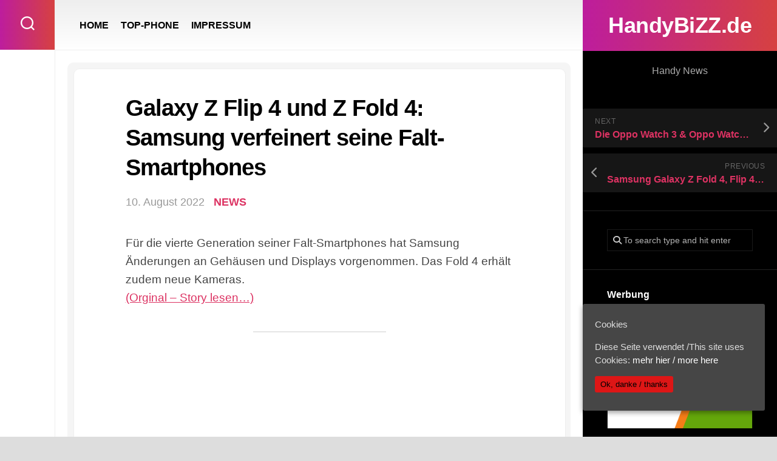

--- FILE ---
content_type: text/html; charset=UTF-8
request_url: http://handybizz.de/galaxy-z-flip-4-und-z-fold-4-samsung-verfeinert-seine-falt-smartphones/
body_size: 10634
content:
<!DOCTYPE html> 
<html class="no-js" lang="de-DE">

<head>
	<meta charset="UTF-8">
	<meta name="viewport" content="width=device-width, initial-scale=1.0">
	<link rel="profile" href="https://gmpg.org/xfn/11">
		
	<title>Galaxy Z Flip 4 und Z Fold 4: Samsung verfeinert seine Falt-Smartphones &#8211; HandyBiZZ.de</title>
<meta name='robots' content='max-image-preview:large' />
<script>document.documentElement.className = document.documentElement.className.replace("no-js","js");</script>
<link rel="alternate" type="application/rss+xml" title="HandyBiZZ.de &raquo; Feed" href="http://handybizz.de/feed/" />
<script type="text/javascript">
/* <![CDATA[ */
window._wpemojiSettings = {"baseUrl":"https:\/\/s.w.org\/images\/core\/emoji\/14.0.0\/72x72\/","ext":".png","svgUrl":"https:\/\/s.w.org\/images\/core\/emoji\/14.0.0\/svg\/","svgExt":".svg","source":{"concatemoji":"http:\/\/handybizz.de\/wp-includes\/js\/wp-emoji-release.min.js?ver=6.4.3"}};
/*! This file is auto-generated */
!function(i,n){var o,s,e;function c(e){try{var t={supportTests:e,timestamp:(new Date).valueOf()};sessionStorage.setItem(o,JSON.stringify(t))}catch(e){}}function p(e,t,n){e.clearRect(0,0,e.canvas.width,e.canvas.height),e.fillText(t,0,0);var t=new Uint32Array(e.getImageData(0,0,e.canvas.width,e.canvas.height).data),r=(e.clearRect(0,0,e.canvas.width,e.canvas.height),e.fillText(n,0,0),new Uint32Array(e.getImageData(0,0,e.canvas.width,e.canvas.height).data));return t.every(function(e,t){return e===r[t]})}function u(e,t,n){switch(t){case"flag":return n(e,"\ud83c\udff3\ufe0f\u200d\u26a7\ufe0f","\ud83c\udff3\ufe0f\u200b\u26a7\ufe0f")?!1:!n(e,"\ud83c\uddfa\ud83c\uddf3","\ud83c\uddfa\u200b\ud83c\uddf3")&&!n(e,"\ud83c\udff4\udb40\udc67\udb40\udc62\udb40\udc65\udb40\udc6e\udb40\udc67\udb40\udc7f","\ud83c\udff4\u200b\udb40\udc67\u200b\udb40\udc62\u200b\udb40\udc65\u200b\udb40\udc6e\u200b\udb40\udc67\u200b\udb40\udc7f");case"emoji":return!n(e,"\ud83e\udef1\ud83c\udffb\u200d\ud83e\udef2\ud83c\udfff","\ud83e\udef1\ud83c\udffb\u200b\ud83e\udef2\ud83c\udfff")}return!1}function f(e,t,n){var r="undefined"!=typeof WorkerGlobalScope&&self instanceof WorkerGlobalScope?new OffscreenCanvas(300,150):i.createElement("canvas"),a=r.getContext("2d",{willReadFrequently:!0}),o=(a.textBaseline="top",a.font="600 32px Arial",{});return e.forEach(function(e){o[e]=t(a,e,n)}),o}function t(e){var t=i.createElement("script");t.src=e,t.defer=!0,i.head.appendChild(t)}"undefined"!=typeof Promise&&(o="wpEmojiSettingsSupports",s=["flag","emoji"],n.supports={everything:!0,everythingExceptFlag:!0},e=new Promise(function(e){i.addEventListener("DOMContentLoaded",e,{once:!0})}),new Promise(function(t){var n=function(){try{var e=JSON.parse(sessionStorage.getItem(o));if("object"==typeof e&&"number"==typeof e.timestamp&&(new Date).valueOf()<e.timestamp+604800&&"object"==typeof e.supportTests)return e.supportTests}catch(e){}return null}();if(!n){if("undefined"!=typeof Worker&&"undefined"!=typeof OffscreenCanvas&&"undefined"!=typeof URL&&URL.createObjectURL&&"undefined"!=typeof Blob)try{var e="postMessage("+f.toString()+"("+[JSON.stringify(s),u.toString(),p.toString()].join(",")+"));",r=new Blob([e],{type:"text/javascript"}),a=new Worker(URL.createObjectURL(r),{name:"wpTestEmojiSupports"});return void(a.onmessage=function(e){c(n=e.data),a.terminate(),t(n)})}catch(e){}c(n=f(s,u,p))}t(n)}).then(function(e){for(var t in e)n.supports[t]=e[t],n.supports.everything=n.supports.everything&&n.supports[t],"flag"!==t&&(n.supports.everythingExceptFlag=n.supports.everythingExceptFlag&&n.supports[t]);n.supports.everythingExceptFlag=n.supports.everythingExceptFlag&&!n.supports.flag,n.DOMReady=!1,n.readyCallback=function(){n.DOMReady=!0}}).then(function(){return e}).then(function(){var e;n.supports.everything||(n.readyCallback(),(e=n.source||{}).concatemoji?t(e.concatemoji):e.wpemoji&&e.twemoji&&(t(e.twemoji),t(e.wpemoji)))}))}((window,document),window._wpemojiSettings);
/* ]]> */
</script>
<style id='wp-emoji-styles-inline-css' type='text/css'>

	img.wp-smiley, img.emoji {
		display: inline !important;
		border: none !important;
		box-shadow: none !important;
		height: 1em !important;
		width: 1em !important;
		margin: 0 0.07em !important;
		vertical-align: -0.1em !important;
		background: none !important;
		padding: 0 !important;
	}
</style>
<style id='classic-theme-styles-inline-css' type='text/css'>
/*! This file is auto-generated */
.wp-block-button__link{color:#fff;background-color:#32373c;border-radius:9999px;box-shadow:none;text-decoration:none;padding:calc(.667em + 2px) calc(1.333em + 2px);font-size:1.125em}.wp-block-file__button{background:#32373c;color:#fff;text-decoration:none}
</style>
<style id='global-styles-inline-css' type='text/css'>
body{--wp--preset--color--black: #000000;--wp--preset--color--cyan-bluish-gray: #abb8c3;--wp--preset--color--white: #ffffff;--wp--preset--color--pale-pink: #f78da7;--wp--preset--color--vivid-red: #cf2e2e;--wp--preset--color--luminous-vivid-orange: #ff6900;--wp--preset--color--luminous-vivid-amber: #fcb900;--wp--preset--color--light-green-cyan: #7bdcb5;--wp--preset--color--vivid-green-cyan: #00d084;--wp--preset--color--pale-cyan-blue: #8ed1fc;--wp--preset--color--vivid-cyan-blue: #0693e3;--wp--preset--color--vivid-purple: #9b51e0;--wp--preset--gradient--vivid-cyan-blue-to-vivid-purple: linear-gradient(135deg,rgba(6,147,227,1) 0%,rgb(155,81,224) 100%);--wp--preset--gradient--light-green-cyan-to-vivid-green-cyan: linear-gradient(135deg,rgb(122,220,180) 0%,rgb(0,208,130) 100%);--wp--preset--gradient--luminous-vivid-amber-to-luminous-vivid-orange: linear-gradient(135deg,rgba(252,185,0,1) 0%,rgba(255,105,0,1) 100%);--wp--preset--gradient--luminous-vivid-orange-to-vivid-red: linear-gradient(135deg,rgba(255,105,0,1) 0%,rgb(207,46,46) 100%);--wp--preset--gradient--very-light-gray-to-cyan-bluish-gray: linear-gradient(135deg,rgb(238,238,238) 0%,rgb(169,184,195) 100%);--wp--preset--gradient--cool-to-warm-spectrum: linear-gradient(135deg,rgb(74,234,220) 0%,rgb(151,120,209) 20%,rgb(207,42,186) 40%,rgb(238,44,130) 60%,rgb(251,105,98) 80%,rgb(254,248,76) 100%);--wp--preset--gradient--blush-light-purple: linear-gradient(135deg,rgb(255,206,236) 0%,rgb(152,150,240) 100%);--wp--preset--gradient--blush-bordeaux: linear-gradient(135deg,rgb(254,205,165) 0%,rgb(254,45,45) 50%,rgb(107,0,62) 100%);--wp--preset--gradient--luminous-dusk: linear-gradient(135deg,rgb(255,203,112) 0%,rgb(199,81,192) 50%,rgb(65,88,208) 100%);--wp--preset--gradient--pale-ocean: linear-gradient(135deg,rgb(255,245,203) 0%,rgb(182,227,212) 50%,rgb(51,167,181) 100%);--wp--preset--gradient--electric-grass: linear-gradient(135deg,rgb(202,248,128) 0%,rgb(113,206,126) 100%);--wp--preset--gradient--midnight: linear-gradient(135deg,rgb(2,3,129) 0%,rgb(40,116,252) 100%);--wp--preset--font-size--small: 13px;--wp--preset--font-size--medium: 20px;--wp--preset--font-size--large: 36px;--wp--preset--font-size--x-large: 42px;--wp--preset--spacing--20: 0.44rem;--wp--preset--spacing--30: 0.67rem;--wp--preset--spacing--40: 1rem;--wp--preset--spacing--50: 1.5rem;--wp--preset--spacing--60: 2.25rem;--wp--preset--spacing--70: 3.38rem;--wp--preset--spacing--80: 5.06rem;--wp--preset--shadow--natural: 6px 6px 9px rgba(0, 0, 0, 0.2);--wp--preset--shadow--deep: 12px 12px 50px rgba(0, 0, 0, 0.4);--wp--preset--shadow--sharp: 6px 6px 0px rgba(0, 0, 0, 0.2);--wp--preset--shadow--outlined: 6px 6px 0px -3px rgba(255, 255, 255, 1), 6px 6px rgba(0, 0, 0, 1);--wp--preset--shadow--crisp: 6px 6px 0px rgba(0, 0, 0, 1);}:where(.is-layout-flex){gap: 0.5em;}:where(.is-layout-grid){gap: 0.5em;}body .is-layout-flow > .alignleft{float: left;margin-inline-start: 0;margin-inline-end: 2em;}body .is-layout-flow > .alignright{float: right;margin-inline-start: 2em;margin-inline-end: 0;}body .is-layout-flow > .aligncenter{margin-left: auto !important;margin-right: auto !important;}body .is-layout-constrained > .alignleft{float: left;margin-inline-start: 0;margin-inline-end: 2em;}body .is-layout-constrained > .alignright{float: right;margin-inline-start: 2em;margin-inline-end: 0;}body .is-layout-constrained > .aligncenter{margin-left: auto !important;margin-right: auto !important;}body .is-layout-constrained > :where(:not(.alignleft):not(.alignright):not(.alignfull)){max-width: var(--wp--style--global--content-size);margin-left: auto !important;margin-right: auto !important;}body .is-layout-constrained > .alignwide{max-width: var(--wp--style--global--wide-size);}body .is-layout-flex{display: flex;}body .is-layout-flex{flex-wrap: wrap;align-items: center;}body .is-layout-flex > *{margin: 0;}body .is-layout-grid{display: grid;}body .is-layout-grid > *{margin: 0;}:where(.wp-block-columns.is-layout-flex){gap: 2em;}:where(.wp-block-columns.is-layout-grid){gap: 2em;}:where(.wp-block-post-template.is-layout-flex){gap: 1.25em;}:where(.wp-block-post-template.is-layout-grid){gap: 1.25em;}.has-black-color{color: var(--wp--preset--color--black) !important;}.has-cyan-bluish-gray-color{color: var(--wp--preset--color--cyan-bluish-gray) !important;}.has-white-color{color: var(--wp--preset--color--white) !important;}.has-pale-pink-color{color: var(--wp--preset--color--pale-pink) !important;}.has-vivid-red-color{color: var(--wp--preset--color--vivid-red) !important;}.has-luminous-vivid-orange-color{color: var(--wp--preset--color--luminous-vivid-orange) !important;}.has-luminous-vivid-amber-color{color: var(--wp--preset--color--luminous-vivid-amber) !important;}.has-light-green-cyan-color{color: var(--wp--preset--color--light-green-cyan) !important;}.has-vivid-green-cyan-color{color: var(--wp--preset--color--vivid-green-cyan) !important;}.has-pale-cyan-blue-color{color: var(--wp--preset--color--pale-cyan-blue) !important;}.has-vivid-cyan-blue-color{color: var(--wp--preset--color--vivid-cyan-blue) !important;}.has-vivid-purple-color{color: var(--wp--preset--color--vivid-purple) !important;}.has-black-background-color{background-color: var(--wp--preset--color--black) !important;}.has-cyan-bluish-gray-background-color{background-color: var(--wp--preset--color--cyan-bluish-gray) !important;}.has-white-background-color{background-color: var(--wp--preset--color--white) !important;}.has-pale-pink-background-color{background-color: var(--wp--preset--color--pale-pink) !important;}.has-vivid-red-background-color{background-color: var(--wp--preset--color--vivid-red) !important;}.has-luminous-vivid-orange-background-color{background-color: var(--wp--preset--color--luminous-vivid-orange) !important;}.has-luminous-vivid-amber-background-color{background-color: var(--wp--preset--color--luminous-vivid-amber) !important;}.has-light-green-cyan-background-color{background-color: var(--wp--preset--color--light-green-cyan) !important;}.has-vivid-green-cyan-background-color{background-color: var(--wp--preset--color--vivid-green-cyan) !important;}.has-pale-cyan-blue-background-color{background-color: var(--wp--preset--color--pale-cyan-blue) !important;}.has-vivid-cyan-blue-background-color{background-color: var(--wp--preset--color--vivid-cyan-blue) !important;}.has-vivid-purple-background-color{background-color: var(--wp--preset--color--vivid-purple) !important;}.has-black-border-color{border-color: var(--wp--preset--color--black) !important;}.has-cyan-bluish-gray-border-color{border-color: var(--wp--preset--color--cyan-bluish-gray) !important;}.has-white-border-color{border-color: var(--wp--preset--color--white) !important;}.has-pale-pink-border-color{border-color: var(--wp--preset--color--pale-pink) !important;}.has-vivid-red-border-color{border-color: var(--wp--preset--color--vivid-red) !important;}.has-luminous-vivid-orange-border-color{border-color: var(--wp--preset--color--luminous-vivid-orange) !important;}.has-luminous-vivid-amber-border-color{border-color: var(--wp--preset--color--luminous-vivid-amber) !important;}.has-light-green-cyan-border-color{border-color: var(--wp--preset--color--light-green-cyan) !important;}.has-vivid-green-cyan-border-color{border-color: var(--wp--preset--color--vivid-green-cyan) !important;}.has-pale-cyan-blue-border-color{border-color: var(--wp--preset--color--pale-cyan-blue) !important;}.has-vivid-cyan-blue-border-color{border-color: var(--wp--preset--color--vivid-cyan-blue) !important;}.has-vivid-purple-border-color{border-color: var(--wp--preset--color--vivid-purple) !important;}.has-vivid-cyan-blue-to-vivid-purple-gradient-background{background: var(--wp--preset--gradient--vivid-cyan-blue-to-vivid-purple) !important;}.has-light-green-cyan-to-vivid-green-cyan-gradient-background{background: var(--wp--preset--gradient--light-green-cyan-to-vivid-green-cyan) !important;}.has-luminous-vivid-amber-to-luminous-vivid-orange-gradient-background{background: var(--wp--preset--gradient--luminous-vivid-amber-to-luminous-vivid-orange) !important;}.has-luminous-vivid-orange-to-vivid-red-gradient-background{background: var(--wp--preset--gradient--luminous-vivid-orange-to-vivid-red) !important;}.has-very-light-gray-to-cyan-bluish-gray-gradient-background{background: var(--wp--preset--gradient--very-light-gray-to-cyan-bluish-gray) !important;}.has-cool-to-warm-spectrum-gradient-background{background: var(--wp--preset--gradient--cool-to-warm-spectrum) !important;}.has-blush-light-purple-gradient-background{background: var(--wp--preset--gradient--blush-light-purple) !important;}.has-blush-bordeaux-gradient-background{background: var(--wp--preset--gradient--blush-bordeaux) !important;}.has-luminous-dusk-gradient-background{background: var(--wp--preset--gradient--luminous-dusk) !important;}.has-pale-ocean-gradient-background{background: var(--wp--preset--gradient--pale-ocean) !important;}.has-electric-grass-gradient-background{background: var(--wp--preset--gradient--electric-grass) !important;}.has-midnight-gradient-background{background: var(--wp--preset--gradient--midnight) !important;}.has-small-font-size{font-size: var(--wp--preset--font-size--small) !important;}.has-medium-font-size{font-size: var(--wp--preset--font-size--medium) !important;}.has-large-font-size{font-size: var(--wp--preset--font-size--large) !important;}.has-x-large-font-size{font-size: var(--wp--preset--font-size--x-large) !important;}
.wp-block-navigation a:where(:not(.wp-element-button)){color: inherit;}
:where(.wp-block-post-template.is-layout-flex){gap: 1.25em;}:where(.wp-block-post-template.is-layout-grid){gap: 1.25em;}
:where(.wp-block-columns.is-layout-flex){gap: 2em;}:where(.wp-block-columns.is-layout-grid){gap: 2em;}
.wp-block-pullquote{font-size: 1.5em;line-height: 1.6;}
</style>
<link rel='stylesheet' id='prettyPhoto-css' href='http://handybizz.de/wp-content/plugins/random-image-gallery-with-pretty-photo-zoom/css/prettyPhoto.css?ver=6.4.3' type='text/css' media='screen' />
<link rel='stylesheet' id='cookie-consent-style-css' href='http://handybizz.de/wp-content/plugins/uk-cookie-consent/assets/css/style.css?ver=6.4.3' type='text/css' media='all' />
<link rel='stylesheet' id='motioner-style-css' href='http://handybizz.de/wp-content/themes/motioner/style.css?ver=6.4.3' type='text/css' media='all' />
<style id='motioner-style-inline-css' type='text/css'>
body { font-family: "Lato", Arial, sans-serif; }
.boxed #wrapper { max-width: 1500px; }

.content-inner > article,
.front-widgets { max-width: 1104px; }
				

</style>
<link rel='stylesheet' id='motioner-responsive-css' href='http://handybizz.de/wp-content/themes/motioner/responsive.css?ver=6.4.3' type='text/css' media='all' />
<link rel='stylesheet' id='motioner-font-awesome-css' href='http://handybizz.de/wp-content/themes/motioner/fonts/all.min.css?ver=6.4.3' type='text/css' media='all' />
<script type="text/javascript" src="http://handybizz.de/wp-includes/js/jquery/jquery.min.js?ver=3.7.1" id="jquery-core-js"></script>
<script type="text/javascript" src="http://handybizz.de/wp-includes/js/jquery/jquery-migrate.min.js?ver=3.4.1" id="jquery-migrate-js"></script>
<script type="text/javascript" src="http://handybizz.de/wp-content/plugins/random-image-gallery-with-pretty-photo-zoom/js/jquery.prettyPhoto.js?ver=6.4.3" id="jquery.prettyPhoto-js"></script>
<script type="text/javascript" src="http://handybizz.de/wp-content/themes/motioner/js/slick.min.js?ver=6.4.3" id="motioner-slick-js"></script>
<link rel="https://api.w.org/" href="http://handybizz.de/wp-json/" /><link rel="alternate" type="application/json" href="http://handybizz.de/wp-json/wp/v2/posts/237421" /><link rel="EditURI" type="application/rsd+xml" title="RSD" href="http://handybizz.de/xmlrpc.php?rsd" />
<meta name="generator" content="WordPress 6.4.3" />
<link rel="canonical" href="http://handybizz.de/galaxy-z-flip-4-und-z-fold-4-samsung-verfeinert-seine-falt-smartphones/" />
<link rel='shortlink' href='http://handybizz.de/?p=237421' />
<link rel="alternate" type="application/json+oembed" href="http://handybizz.de/wp-json/oembed/1.0/embed?url=http%3A%2F%2Fhandybizz.de%2Fgalaxy-z-flip-4-und-z-fold-4-samsung-verfeinert-seine-falt-smartphones%2F" />
<link rel="alternate" type="text/xml+oembed" href="http://handybizz.de/wp-json/oembed/1.0/embed?url=http%3A%2F%2Fhandybizz.de%2Fgalaxy-z-flip-4-und-z-fold-4-samsung-verfeinert-seine-falt-smartphones%2F&#038;format=xml" />
<style id="ctcc-css" type="text/css" media="screen">
				#catapult-cookie-bar {
					box-sizing: border-box;
					max-height: 0;
					opacity: 0;
					z-index: 99999;
					overflow: hidden;
					color: #ddd;
					position: fixed;
					right: 20px;
					bottom: 6%;
					width: 300px;
					background-color: #464646;
				}
				#catapult-cookie-bar a {
					color: #fff;
				}
				#catapult-cookie-bar .x_close span {
					background-color: ;
				}
				button#catapultCookie {
					background:#dd1616;
					color: ;
					border: 0; padding: 6px 9px; border-radius: 3px;
				}
				#catapult-cookie-bar h3 {
					color: #ddd;
				}
				.has-cookie-bar #catapult-cookie-bar {
					opacity: 1;
					max-height: 999px;
					min-height: 30px;
				}</style><meta name="Author" content="HandyBIZZ.de" />
<meta name="Description" content="Handy - Smartphones News" />
<meta name="Abstract" content="Handy - Smartphones News" />
<meta name="KeyWords" content="Handy,Smartphones,News" />
<meta name="page-topic" content="blog" />
<meta name="audience" content="Alle" />
<meta name="robots" content="index, follow" />
<meta name="Content-Language" content="de, at, ch, deutsch, german" />
<meta name="Language" content="Deutsch" />
<meta name="revisit-after" content="1" />
<meta name="Revisit" content="After 1 days" />
<meta name="Publisher" content="HandyBIZZ.de" />
<meta name="Copyright" content="HandyBIZZ.de" />
<meta name="distribution" content="global" /><!-- Analytics by WP-Statistics v12.6.10 - https://wp-statistics.com/ -->
<style id="kirki-inline-styles"></style></head>

<body class="post-template-default single single-post postid-237421 single-format-standard ctcc-exclude-AF ctcc-exclude-AN ctcc-exclude-AS ctcc-exclude-NA ctcc-exclude-OC ctcc-exclude-SA col-2cl boxed logged-out">


<a class="skip-link screen-reader-text" href="#page">Skip to content</a>

<div id="wrapper">
	
		
	<div id="wrapper-inner">
	
		<header id="header">
			
			<p class="site-title"><a href="http://handybizz.de/" rel="home">HandyBiZZ.de</a></p>
							<p class="site-description">Handy News</p>
			
			<div id="move-sidebar-header"></div>
			
	<div class="sidebar s1 dark">
		
		<div class="sidebar-content">

						
				<ul class="post-nav group">
		<li class="next"><a href="http://handybizz.de/die-oppo-watch-3-oppo-watch-3-pro-starten-mit-ekg-spo2-snapdragon-wear-5100-lte-und-nfc/" rel="next"><i class="fas fa-chevron-right"></i><strong>Next</strong> <span>Die Oppo Watch 3 &amp; Oppo Watch 3 Pro starten mit EKG, SpO2, Snapdragon Wear 5100, LTE und NFC</span></a></li>
		<li class="previous"><a href="http://handybizz.de/samsung-galaxy-z-fold-4-flip-4-alle-geraete-und-infos-zu-den-neuheiten/" rel="prev"><i class="fas fa-chevron-left"></i><strong>Previous</strong> <span>Samsung Galaxy Z Fold 4, Flip 4: Alle Geräte- und Infos zu den Neuheiten</span></a></li>
	</ul>

			<div id="search-2" class="widget widget_search"><form method="get" class="searchform themeform" action="http://handybizz.de/">
	<div>
		<input type="text" class="search" name="s" onblur="if(this.value=='')this.value='To search type and hit enter';" onfocus="if(this.value=='To search type and hit enter')this.value='';" value="To search type and hit enter" />
	</div>
</form></div><div id="execphp-3" class="widget widget_execphp"><h3 class="group"><span>Werbung</span></h3>			<div class="execphpwidget"><center>
<a href="https://www.awin1.com/cread.php?s=2485837&v=11933&q=373389&r=394547">
    <img src="https://www.awin1.com/cshow.php?s=2485837&v=11933&q=373389&r=394547" border="0">
</a>
</center></div>
		</div><div id="categories-2" class="widget widget_categories"><h3 class="group"><span>Kategorien</span></h3>
			<ul>
					<li class="cat-item cat-item-55"><a href="http://handybizz.de/category/apps/">APPS</a>
</li>
	<li class="cat-item cat-item-1"><a href="http://handybizz.de/category/news/">NEWS</a>
</li>
	<li class="cat-item cat-item-305"><a href="http://handybizz.de/category/sim/">SIM</a>
</li>
	<li class="cat-item cat-item-415"><a href="http://handybizz.de/category/smartphone/">SMARTPHONE</a>
</li>
			</ul>

			</div><div id="execphp-6" class="widget widget_execphp"><h3 class="group"><span>WERBUNG</span></h3>			<div class="execphpwidget"><p><a href="https://tidd.ly/3KYPHJY" target="_blank" rel="sponsored"><img src="http://handybizz.de/wp-content/uploads/2023/08/galaxyzfold-243x300.png" alt="" width="243" height="300" class="alignnone size-medium wp-image-271891" /></a></p>
</div>
		</div><div id="tag_cloud-2" class="widget widget_tag_cloud"><h3 class="group"><span>CLOUD</span></h3><div class="tagcloud"><a href="http://handybizz.de/tag/android/" class="tag-cloud-link tag-link-29 tag-link-position-1" style="font-size: 17.474747474747pt;" aria-label="android (14.471 Einträge)">android</a>
<a href="http://handybizz.de/tag/apple/" class="tag-cloud-link tag-link-15 tag-link-position-2" style="font-size: 22pt;" aria-label="apple (30.502 Einträge)">apple</a>
<a href="http://handybizz.de/tag/arm/" class="tag-cloud-link tag-link-48 tag-link-position-3" style="font-size: 10.545454545455pt;" aria-label="arm (4.726 Einträge)">arm</a>
<a href="http://handybizz.de/tag/blau-de/" class="tag-cloud-link tag-link-344 tag-link-position-4" style="font-size: 20.161616161616pt;" aria-label="blau.de (22.638 Einträge)">blau.de</a>
<a href="http://handybizz.de/tag/congstar/" class="tag-cloud-link tag-link-321 tag-link-position-5" style="font-size: 19.171717171717pt;" aria-label="Congstar (19.081 Einträge)">Congstar</a>
<a href="http://handybizz.de/tag/d1/" class="tag-cloud-link tag-link-37 tag-link-position-6" style="font-size: 20.161616161616pt;" aria-label="d1 (22.638 Einträge)">d1</a>
<a href="http://handybizz.de/tag/d2/" class="tag-cloud-link tag-link-38 tag-link-position-7" style="font-size: 20.161616161616pt;" aria-label="d2 (22.638 Einträge)">d2</a>
<a href="http://handybizz.de/tag/e-plus/" class="tag-cloud-link tag-link-36 tag-link-position-8" style="font-size: 20.161616161616pt;" aria-label="e-plus (22.638 Einträge)">e-plus</a>
<a href="http://handybizz.de/tag/fonic/" class="tag-cloud-link tag-link-40 tag-link-position-9" style="font-size: 20.161616161616pt;" aria-label="fonic (22.638 Einträge)">fonic</a>
<a href="http://handybizz.de/tag/galaxy/" class="tag-cloud-link tag-link-4 tag-link-position-10" style="font-size: 17.333333333333pt;" aria-label="galaxy (14.230 Einträge)">galaxy</a>
<a href="http://handybizz.de/tag/google/" class="tag-cloud-link tag-link-20 tag-link-position-11" style="font-size: 13.515151515152pt;" aria-label="google (7.635 Einträge)">google</a>
<a href="http://handybizz.de/tag/huawei/" class="tag-cloud-link tag-link-18 tag-link-position-12" style="font-size: 11.959595959596pt;" aria-label="huawei (5.915 Einträge)">huawei</a>
<a href="http://handybizz.de/tag/ios/" class="tag-cloud-link tag-link-28 tag-link-position-13" style="font-size: 16.767676767677pt;" aria-label="ios (12.953 Einträge)">ios</a>
<a href="http://handybizz.de/tag/ios-11/" class="tag-cloud-link tag-link-965 tag-link-position-14" style="font-size: 12.242424242424pt;" aria-label="ios 11 (6.146 Einträge)">ios 11</a>
<a href="http://handybizz.de/tag/ios-12/" class="tag-cloud-link tag-link-981 tag-link-position-15" style="font-size: 12.242424242424pt;" aria-label="ios 12 (6.146 Einträge)">ios 12</a>
<a href="http://handybizz.de/tag/ios-13/" class="tag-cloud-link tag-link-1099 tag-link-position-16" style="font-size: 12.242424242424pt;" aria-label="ios 13 (6.146 Einträge)">ios 13</a>
<a href="http://handybizz.de/tag/ios-14/" class="tag-cloud-link tag-link-1100 tag-link-position-17" style="font-size: 12.242424242424pt;" aria-label="ios 14 (6.146 Einträge)">ios 14</a>
<a href="http://handybizz.de/tag/ios-15/" class="tag-cloud-link tag-link-1101 tag-link-position-18" style="font-size: 12.242424242424pt;" aria-label="ios 15 (6.146 Einträge)">ios 15</a>
<a href="http://handybizz.de/tag/iphone/" class="tag-cloud-link tag-link-16 tag-link-position-19" style="font-size: 20.30303030303pt;" aria-label="iphone (23.156 Einträge)">iphone</a>
<a href="http://handybizz.de/tag/iphone-5/" class="tag-cloud-link tag-link-971 tag-link-position-20" style="font-size: 20.30303030303pt;" aria-label="iphone 5 (23.156 Einträge)">iphone 5</a>
<a href="http://handybizz.de/tag/iphone-6/" class="tag-cloud-link tag-link-972 tag-link-position-21" style="font-size: 20.30303030303pt;" aria-label="iphone 6 (23.156 Einträge)">iphone 6</a>
<a href="http://handybizz.de/tag/iphone-7/" class="tag-cloud-link tag-link-973 tag-link-position-22" style="font-size: 20.30303030303pt;" aria-label="iphone 7 (23.156 Einträge)">iphone 7</a>
<a href="http://handybizz.de/tag/iphone-8/" class="tag-cloud-link tag-link-947 tag-link-position-23" style="font-size: 20.30303030303pt;" aria-label="iphone 8 (23.156 Einträge)">iphone 8</a>
<a href="http://handybizz.de/tag/iphone-x/" class="tag-cloud-link tag-link-974 tag-link-position-24" style="font-size: 20.30303030303pt;" aria-label="iphone x (23.156 Einträge)">iphone x</a>
<a href="http://handybizz.de/tag/lg/" class="tag-cloud-link tag-link-5 tag-link-position-25" style="font-size: 9.979797979798pt;" aria-label="lg (4.217 Einträge)">lg</a>
<a href="http://handybizz.de/tag/lte/" class="tag-cloud-link tag-link-39 tag-link-position-26" style="font-size: 20.585858585859pt;" aria-label="lte (23.923 Einträge)">lte</a>
<a href="http://handybizz.de/tag/nexus/" class="tag-cloud-link tag-link-19 tag-link-position-27" style="font-size: 13.515151515152pt;" aria-label="nexus (7.635 Einträge)">nexus</a>
<a href="http://handybizz.de/tag/o2/" class="tag-cloud-link tag-link-35 tag-link-position-28" style="font-size: 20.161616161616pt;" aria-label="o2 (22.638 Einträge)">o2</a>
<a href="http://handybizz.de/tag/p30/" class="tag-cloud-link tag-link-1095 tag-link-position-29" style="font-size: 11.393939393939pt;" aria-label="p30 (5.392 Einträge)">p30</a>
<a href="http://handybizz.de/tag/p30-pro/" class="tag-cloud-link tag-link-1096 tag-link-position-30" style="font-size: 11.393939393939pt;" aria-label="p30 pro (5.392 Einträge)">p30 pro</a>
<a href="http://handybizz.de/tag/pixel/" class="tag-cloud-link tag-link-953 tag-link-position-31" style="font-size: 13.515151515152pt;" aria-label="pixel (7.635 Einträge)">pixel</a>
<a href="http://handybizz.de/tag/samsung/" class="tag-cloud-link tag-link-3 tag-link-position-32" style="font-size: 17.333333333333pt;" aria-label="samsung (14.230 Einträge)">samsung</a>
<a href="http://handybizz.de/tag/sim-deklarmobil/" class="tag-cloud-link tag-link-1102 tag-link-position-33" style="font-size: 19.171717171717pt;" aria-label="sim.deklarmobil (19.081 Einträge)">sim.deklarmobil</a>
<a href="http://handybizz.de/tag/smartphone/" class="tag-cloud-link tag-link-6 tag-link-position-34" style="font-size: 11.393939393939pt;" aria-label="smartphone (5.386 Einträge)">smartphone</a>
<a href="http://handybizz.de/tag/snapdragon/" class="tag-cloud-link tag-link-47 tag-link-position-35" style="font-size: 8pt;" aria-label="snapdragon (3.099 Einträge)">snapdragon</a>
<a href="http://handybizz.de/tag/snapdragon-835/" class="tag-cloud-link tag-link-963 tag-link-position-36" style="font-size: 8pt;" aria-label="snapdragon 835 (3.099 Einträge)">snapdragon 835</a>
<a href="http://handybizz.de/tag/t-mobile/" class="tag-cloud-link tag-link-34 tag-link-position-37" style="font-size: 20.161616161616pt;" aria-label="t-mobile (22.638 Einträge)">t-mobile</a>
<a href="http://handybizz.de/tag/telegram/" class="tag-cloud-link tag-link-57 tag-link-position-38" style="font-size: 15.494949494949pt;" aria-label="telegram (10.431 Einträge)">telegram</a>
<a href="http://handybizz.de/tag/threema/" class="tag-cloud-link tag-link-58 tag-link-position-39" style="font-size: 15.494949494949pt;" aria-label="threema (10.431 Einträge)">threema</a>
<a href="http://handybizz.de/tag/vodafone/" class="tag-cloud-link tag-link-33 tag-link-position-40" style="font-size: 20.161616161616pt;" aria-label="vodafone (22.638 Einträge)">vodafone</a>
<a href="http://handybizz.de/tag/wechat/" class="tag-cloud-link tag-link-56 tag-link-position-41" style="font-size: 15.494949494949pt;" aria-label="wechat (10.431 Einträge)">wechat</a>
<a href="http://handybizz.de/tag/whatsapp/" class="tag-cloud-link tag-link-59 tag-link-position-42" style="font-size: 15.494949494949pt;" aria-label="whatsapp (10.431 Einträge)">whatsapp</a>
<a href="http://handybizz.de/tag/windows-10-mobile/" class="tag-cloud-link tag-link-44 tag-link-position-43" style="font-size: 14.222222222222pt;" aria-label="windows 10 mobile (8.578 Einträge)">windows 10 mobile</a>
<a href="http://handybizz.de/tag/winsim/" class="tag-cloud-link tag-link-1097 tag-link-position-44" style="font-size: 20.161616161616pt;" aria-label="winsim (22.638 Einträge)">winsim</a>
<a href="http://handybizz.de/tag/xiaomi/" class="tag-cloud-link tag-link-46 tag-link-position-45" style="font-size: 14.505050505051pt;" aria-label="Xiaomi (8.952 Einträge)">Xiaomi</a></div>
</div><div id="archives-2" class="widget widget_archive"><h3 class="group"><span>Archive</span></h3>
			<ul>
					<li><a href='http://handybizz.de/2026/01/'>Januar 2026</a></li>
	<li><a href='http://handybizz.de/2025/12/'>Dezember 2025</a></li>
	<li><a href='http://handybizz.de/2025/11/'>November 2025</a></li>
	<li><a href='http://handybizz.de/2025/10/'>Oktober 2025</a></li>
	<li><a href='http://handybizz.de/2025/09/'>September 2025</a></li>
	<li><a href='http://handybizz.de/2025/08/'>August 2025</a></li>
	<li><a href='http://handybizz.de/2025/07/'>Juli 2025</a></li>
	<li><a href='http://handybizz.de/2025/06/'>Juni 2025</a></li>
	<li><a href='http://handybizz.de/2025/05/'>Mai 2025</a></li>
	<li><a href='http://handybizz.de/2025/04/'>April 2025</a></li>
	<li><a href='http://handybizz.de/2025/03/'>März 2025</a></li>
	<li><a href='http://handybizz.de/2025/02/'>Februar 2025</a></li>
	<li><a href='http://handybizz.de/2025/01/'>Januar 2025</a></li>
	<li><a href='http://handybizz.de/2024/12/'>Dezember 2024</a></li>
	<li><a href='http://handybizz.de/2024/11/'>November 2024</a></li>
	<li><a href='http://handybizz.de/2024/10/'>Oktober 2024</a></li>
	<li><a href='http://handybizz.de/2024/09/'>September 2024</a></li>
	<li><a href='http://handybizz.de/2024/08/'>August 2024</a></li>
	<li><a href='http://handybizz.de/2024/07/'>Juli 2024</a></li>
	<li><a href='http://handybizz.de/2024/06/'>Juni 2024</a></li>
	<li><a href='http://handybizz.de/2024/05/'>Mai 2024</a></li>
	<li><a href='http://handybizz.de/2024/04/'>April 2024</a></li>
	<li><a href='http://handybizz.de/2024/03/'>März 2024</a></li>
	<li><a href='http://handybizz.de/2024/02/'>Februar 2024</a></li>
	<li><a href='http://handybizz.de/2024/01/'>Januar 2024</a></li>
	<li><a href='http://handybizz.de/2023/12/'>Dezember 2023</a></li>
	<li><a href='http://handybizz.de/2023/11/'>November 2023</a></li>
	<li><a href='http://handybizz.de/2023/10/'>Oktober 2023</a></li>
	<li><a href='http://handybizz.de/2023/09/'>September 2023</a></li>
	<li><a href='http://handybizz.de/2023/08/'>August 2023</a></li>
	<li><a href='http://handybizz.de/2023/07/'>Juli 2023</a></li>
	<li><a href='http://handybizz.de/2023/06/'>Juni 2023</a></li>
	<li><a href='http://handybizz.de/2023/05/'>Mai 2023</a></li>
	<li><a href='http://handybizz.de/2023/04/'>April 2023</a></li>
	<li><a href='http://handybizz.de/2023/03/'>März 2023</a></li>
	<li><a href='http://handybizz.de/2023/02/'>Februar 2023</a></li>
	<li><a href='http://handybizz.de/2023/01/'>Januar 2023</a></li>
	<li><a href='http://handybizz.de/2022/12/'>Dezember 2022</a></li>
	<li><a href='http://handybizz.de/2022/11/'>November 2022</a></li>
	<li><a href='http://handybizz.de/2022/10/'>Oktober 2022</a></li>
	<li><a href='http://handybizz.de/2022/09/'>September 2022</a></li>
	<li><a href='http://handybizz.de/2022/08/'>August 2022</a></li>
	<li><a href='http://handybizz.de/2022/07/'>Juli 2022</a></li>
	<li><a href='http://handybizz.de/2022/06/'>Juni 2022</a></li>
	<li><a href='http://handybizz.de/2022/05/'>Mai 2022</a></li>
	<li><a href='http://handybizz.de/2022/04/'>April 2022</a></li>
	<li><a href='http://handybizz.de/2022/03/'>März 2022</a></li>
	<li><a href='http://handybizz.de/2022/02/'>Februar 2022</a></li>
	<li><a href='http://handybizz.de/2022/01/'>Januar 2022</a></li>
	<li><a href='http://handybizz.de/2021/12/'>Dezember 2021</a></li>
	<li><a href='http://handybizz.de/2021/11/'>November 2021</a></li>
	<li><a href='http://handybizz.de/2021/10/'>Oktober 2021</a></li>
	<li><a href='http://handybizz.de/2021/09/'>September 2021</a></li>
	<li><a href='http://handybizz.de/2021/08/'>August 2021</a></li>
	<li><a href='http://handybizz.de/2021/07/'>Juli 2021</a></li>
	<li><a href='http://handybizz.de/2021/06/'>Juni 2021</a></li>
			</ul>

			</div>
		</div><!--/.sidebar-content-->
		
	</div><!--/.sidebar-->
	
			
		</header><!--/#header-->
		
		<div class="sidebar s2">
							<div class="search-trap-focus">
					<button class="toggle-search" data-target=".search-trap-focus">
						<svg class="svg-icon" id="svg-search" aria-hidden="true" role="img" focusable="false" xmlns="http://www.w3.org/2000/svg" width="23" height="23" viewBox="0 0 23 23"><path d="M38.710696,48.0601792 L43,52.3494831 L41.3494831,54 L37.0601792,49.710696 C35.2632422,51.1481185 32.9839107,52.0076499 30.5038249,52.0076499 C24.7027226,52.0076499 20,47.3049272 20,41.5038249 C20,35.7027226 24.7027226,31 30.5038249,31 C36.3049272,31 41.0076499,35.7027226 41.0076499,41.5038249 C41.0076499,43.9839107 40.1481185,46.2632422 38.710696,48.0601792 Z M36.3875844,47.1716785 C37.8030221,45.7026647 38.6734666,43.7048964 38.6734666,41.5038249 C38.6734666,36.9918565 35.0157934,33.3341833 30.5038249,33.3341833 C25.9918565,33.3341833 22.3341833,36.9918565 22.3341833,41.5038249 C22.3341833,46.0157934 25.9918565,49.6734666 30.5038249,49.6734666 C32.7048964,49.6734666 34.7026647,48.8030221 36.1716785,47.3875844 C36.2023931,47.347638 36.2360451,47.3092237 36.2726343,47.2726343 C36.3092237,47.2360451 36.347638,47.2023931 36.3875844,47.1716785 Z" transform="translate(-20 -31)"></path></svg>
						<svg class="svg-icon" id="svg-close" aria-hidden="true" role="img" focusable="false" xmlns="http://www.w3.org/2000/svg" width="23" height="23" viewBox="0 0 16 16"><polygon fill="" fill-rule="evenodd" points="6.852 7.649 .399 1.195 1.445 .149 7.899 6.602 14.352 .149 15.399 1.195 8.945 7.649 15.399 14.102 14.352 15.149 7.899 8.695 1.445 15.149 .399 14.102"></polygon></svg>
					</button>
					<div class="search-expand">
						<div class="search-expand-inner">
							<form method="get" class="searchform themeform" action="http://handybizz.de/">
	<div>
		<input type="text" class="search" name="s" onblur="if(this.value=='')this.value='To search type and hit enter';" onfocus="if(this.value=='To search type and hit enter')this.value='';" value="To search type and hit enter" />
	</div>
</form>						</div>
					</div>
				</div>
															</div>

		<div class="main" id="page">
		
							<div id="wrap-nav-header" class="wrap-nav">
							<nav id="nav-header-nav" class="main-navigation nav-menu">
			<button class="menu-toggle" aria-controls="primary-menu" aria-expanded="false">
				<span class="screen-reader-text">Expand Menu</span><div class="menu-toggle-icon"><span></span><span></span><span></span></div>			</button>
			<div class="menu-main-container"><ul id="nav-header" class="menu"><li id="menu-item-35967" class="menu-item menu-item-type-custom menu-item-object-custom menu-item-home menu-item-35967"><span class="menu-item-wrapper"><a href="http://handybizz.de">HOME</a></span></li>
<li id="menu-item-174149" class="menu-item menu-item-type-post_type menu-item-object-page menu-item-174149"><span class="menu-item-wrapper"><a href="http://handybizz.de/top-smartphone/">TOP-PHONE</a></span></li>
<li id="menu-item-35968" class="menu-item menu-item-type-post_type menu-item-object-page menu-item-35968"><span class="menu-item-wrapper"><a href="http://handybizz.de/impressum/">IMPRESSUM</a></span></li>
</ul></div>		</nav>
						</div>
						
						
			<div class="main-inner group">
<div class="content">
	<div class="content-inner group">
					<article id="post-237421" class="post-237421 post type-post status-publish format-standard hentry category-news tag-arm tag-snapdragon tag-snapdragon-835">	
				<div class="post-wrapper">
					
										
					<header class="entry-header group">
						<h1 class="entry-title">Galaxy Z Flip 4 und Z Fold 4: Samsung verfeinert seine Falt-Smartphones</h1>
						<div class="entry-meta">
							<span class="entry-date">10. August 2022</span>
							<span class="entry-category"><a href="http://handybizz.de/category/news/" rel="category tag">NEWS</a></span>
						</div>
					</header>

					<div class="entry-media">
											</div>
					
					<div class="entry-content">
						<div class="entry themeform">	
							<p>Für die vierte Generation seiner Falt-Smartphones hat Samsung Änderungen an Gehäusen und Displays vorgenommen. Das Fold 4 erhält zudem neue Kameras.<br />
<a href="https://www.heise.de/news/Galaxy-Z-Flip-4-und-Z-Fold-4-Samsung-verfeinert-seine-Falt-Smartphones-7205630.html" target="_blank" rel="noopener noreferrer"><b>(Orginal &#8211; Story lesen&#8230;)</b></a></p>
<p><HR><br />
</p>
														<div class="clear"></div>				
						</div><!--/.entry-->
					</div>

					<div class="entry-footer group">
						
						<p class="post-tags"><span>Tags:</span> <a href="http://handybizz.de/tag/arm/" rel="tag">arm</a><a href="http://handybizz.de/tag/snapdragon/" rel="tag">snapdragon</a><a href="http://handybizz.de/tag/snapdragon-835/" rel="tag">snapdragon 835</a></p>						
						<div class="clear"></div>
						
												
												
						

<h4 class="heading">
	<i class="fas fa-hand-point-right"></i>You may also like...</h4>

<ul class="related-posts group">
	
		<li class="related">
		<article class="related-post">

			<div class="related-thumbnail">
				<a href="https://www.jeuxvideo.com/news/2028178/quel-iphone-17-choisir-repondez-a-ces-5-questions-pour-savoir-lequel-vous-correspond-le-mieux-entre-le-pro-le-pro-max-le-air-et-le-17-simple.htm">
											<img src="http://handybizz.de/wp-content/themes/motioner/img/thumb-medium.png" alt="Quel iPhone 17 choisir ? Répondez à ces 5 questions pour savoir lequel vous correspond le mieux entre le Pro, le Pro Max, le Air et le 17 &#8220;simple&#8221;" />
																								</a>
			</div><!--/.post-thumbnail-->
			
			<div class="related-inner">
				
				<h4 class="related-title">
					<a href="https://www.jeuxvideo.com/news/2028178/quel-iphone-17-choisir-repondez-a-ces-5-questions-pour-savoir-lequel-vous-correspond-le-mieux-entre-le-pro-le-pro-max-le-air-et-le-17-simple.htm" rel="bookmark">Quel iPhone 17 choisir ? Répondez à ces 5 questions pour savoir lequel vous correspond le mieux entre le Pro, le Pro Max, le Air et le 17 &#8220;simple&#8221;</a>
				</h4><!--/.post-title-->
			
			</div><!--/.related-inner-->

		</article>
	</li><!--/.related-->
		<li class="related">
		<article class="related-post">

			<div class="related-thumbnail">
				<a href="https://www.zdnet.fr/cybersecurite/signal-whatsapp-les-senateurs-demandent-une-explosive-backdoor-dans-les-messageries-chiffrees-405423.htm">
											<img src="http://handybizz.de/wp-content/themes/motioner/img/thumb-medium.png" alt="Signal, WhatsApp… Les sénateurs demandent une explosive backdoor dans les messageries chiffrées" />
																								</a>
			</div><!--/.post-thumbnail-->
			
			<div class="related-inner">
				
				<h4 class="related-title">
					<a href="https://www.zdnet.fr/cybersecurite/signal-whatsapp-les-senateurs-demandent-une-explosive-backdoor-dans-les-messageries-chiffrees-405423.htm" rel="bookmark">Signal, WhatsApp… Les sénateurs demandent une explosive backdoor dans les messageries chiffrées</a>
				</h4><!--/.post-title-->
			
			</div><!--/.related-inner-->

		</article>
	</li><!--/.related-->
		<li class="related">
		<article class="related-post">

			<div class="related-thumbnail">
				<a href="https://www.tvmovie.de/news/iphone-14-plus-das-ist-heute-der-beste-apple-deal-132373">
											<img src="http://handybizz.de/wp-content/themes/motioner/img/thumb-medium.png" alt="iPhone 14 Plus: Das ist heute der beste Apple-Deal" />
																								</a>
			</div><!--/.post-thumbnail-->
			
			<div class="related-inner">
				
				<h4 class="related-title">
					<a href="https://www.tvmovie.de/news/iphone-14-plus-das-ist-heute-der-beste-apple-deal-132373" rel="bookmark">iPhone 14 Plus: Das ist heute der beste Apple-Deal</a>
				</h4><!--/.post-title-->
			
			</div><!--/.related-inner-->

		</article>
	</li><!--/.related-->
		
</ul><!--/.post-related-->

						
						
												
					</div>

				</div>
			</article><!--/.post-->
			</div>
</div><!--/.content-->

<div id="move-sidebar-content"></div>

			</div><!--/.main-inner-->
				
			<footer id="footer">
			
									
								
				<div id="footer-bottom">
					
					<a id="back-to-top" href="#"><i class="fas fa-angle-up"></i></a>
						
					<div class="pad group">
						
						<div class="grid one-full">
							
														
							<div id="copyright">
																	<p>HandyBiZZ.de &copy; 2026. All Rights Reserved.</p>
															</div><!--/#copyright-->
							
														<div id="credit">
								<p>Powered by <a href="http://wordpress.org" rel="nofollow">WordPress</a>. Theme by <a href="http://alx.media" rel="nofollow">Alx</a>.</p>
							</div><!--/#credit-->
														
						</div>
						
						<div class="grid one-full">	
																												</div>
						
					</div><!--/.pad-->

				</div><!--/#footer-bottom-->

			</footer><!--/#footer-->
		
		</div><!--/.main-->	
	
	</div><!--/#wrapper-inner-->
</div><!--/#wrapper-->

<script type="text/javascript" id="cookie-consent-js-extra">
/* <![CDATA[ */
var ctcc_vars = {"expiry":"30","method":"","version":"1"};
/* ]]> */
</script>
<script type="text/javascript" src="http://handybizz.de/wp-content/plugins/uk-cookie-consent/assets/js/uk-cookie-consent-js.js?ver=2.3.0" id="cookie-consent-js"></script>
<script type="text/javascript" src="http://handybizz.de/wp-content/themes/motioner/js/jquery.fitvids.js?ver=6.4.3" id="motioner-fitvids-js"></script>
<script type="text/javascript" src="http://handybizz.de/wp-content/themes/motioner/js/scripts.js?ver=6.4.3" id="motioner-scripts-js"></script>
<script type="text/javascript" src="http://handybizz.de/wp-content/themes/motioner/js/nav.js?ver=1699559049" id="motioner-nav-script-js"></script>
	<script>
	/(trident|msie)/i.test(navigator.userAgent)&&document.getElementById&&window.addEventListener&&window.addEventListener("hashchange",function(){var t,e=location.hash.substring(1);/^[A-z0-9_-]+$/.test(e)&&(t=document.getElementById(e))&&(/^(?:a|select|input|button|textarea)$/i.test(t.tagName)||(t.tabIndex=-1),t.focus())},!1);
	</script>
				
				<script type="text/javascript">
					jQuery(document).ready(function($){
												if(!catapultReadCookie("catAccCookies")){ // If the cookie has not been set then show the bar
							$("html").addClass("has-cookie-bar");
							$("html").addClass("cookie-bar-bottom-right-block");
							$("html").addClass("cookie-bar-block");
													}
																	});
				</script>
			
			<div id="catapult-cookie-bar" class=" rounded-corners drop-shadow"><h3>Cookies</h3><span class="ctcc-left-side">Diese Seite verwendet /This site uses  Cookies:  <a class="ctcc-more-info-link" tabindex=0 target="_blank" href="http://handybizz.de/cookie-policy/">mehr hier / more here</a></span><span class="ctcc-right-side"><button id="catapultCookie" tabindex=0 onclick="catapultAcceptCookies();">Ok, danke / thanks</button></span></div><!-- #catapult-cookie-bar --></body>
</html>